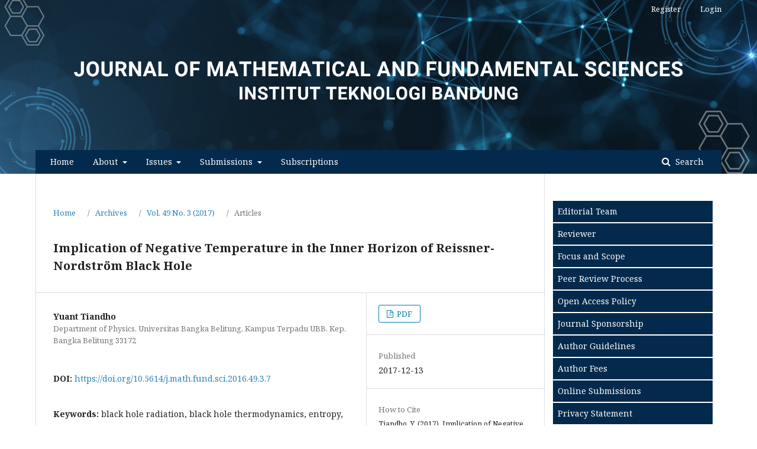

--- FILE ---
content_type: text/html; charset=utf-8
request_url: https://journals.itb.ac.id/index.php/jmfs/article/view/2717
body_size: 8993
content:
	<!DOCTYPE html>
<html lang="en-US" xml:lang="en-US">
<head>
	<meta charset="utf-8">
	<meta name="viewport" content="width=device-width, initial-scale=1.0">
	<title>
		Implication of Negative Temperature in the Inner Horizon of Reissner-NordstrÃ¶m Black Hole
							| Journal of Mathematical and Fundamental Sciences
			</title>

	
<link rel="icon" href="https://journals.itb.ac.id/public/journals/1/favicon_en_US.ico">
<meta name="generator" content="Open Journal Systems 3.2.1.0">
<meta name="google-site-verification" content="tO7uQumVZejDhgjmZ1MudBViIIriDW2ymcxvuzNWoY0" />
<meta name="msvalidate.01" content="FDAA8686E2985719B0EBC5D2EC381B89" />
<style>
	.pkp_brand_footer {
		display: none;
	}
</style>
<meta name="gs_meta_revision" content="1.1"/>
<meta name="citation_journal_title" content="Journal of Mathematical and Fundamental Sciences"/>
<meta name="citation_journal_abbrev" content="J. Math. Fund. Sci."/>
<meta name="citation_issn" content="2338-5510"/> 
<meta name="citation_author" content="Yuant Tiandho"/>
<meta name="citation_author_institution" content="Department of Physics, Universitas Bangka Belitung, Kampus Terpadu UBB, Kep. Bangka Belitung 33172"/>
<meta name="citation_title" content="Implication of Negative Temperature in the Inner Horizon of Reissner-NordstrÃ¶m Black Hole"/>
<meta name="citation_language" content="en"/>
<meta name="citation_date" content="2017/12/13"/>
<meta name="citation_volume" content="49"/>
<meta name="citation_issue" content="3"/>
<meta name="citation_firstpage" content="294"/>
<meta name="citation_lastpage" content="305"/>
<meta name="citation_doi" content="10.5614/j.math.fund.sci.2016.49.3.7"/>
<meta name="citation_abstract_html_url" content="https://journals.itb.ac.id/index.php/jmfs/article/view/2717"/>
<meta name="citation_keywords" xml:lang="en" content="black hole radiation"/>
<meta name="citation_keywords" xml:lang="en" content="black hole thermodynamics"/>
<meta name="citation_keywords" xml:lang="en" content="entropy"/>
<meta name="citation_keywords" xml:lang="en" content="multi-horizon"/>
<meta name="citation_keywords" xml:lang="en" content="negative temperature"/>
<meta name="citation_pdf_url" content="https://journals.itb.ac.id/index.php/jmfs/article/download/2717/2969"/>
<meta name="citation_reference" content="Hawking, S.W., Black Hole Explosions?, Nature, 248, pp. 30-31, 1974."/>
<meta name="citation_reference" content="Hawking, S.W., Particle Creation by Black Holes, Commun. Math. Phys., 43(3), pp. 199-220, 1975."/>
<meta name="citation_reference" content="Bardeen, J.B., Carter, B. &amp; Hawking, S.W., The Four Laws of Black Hole Mechanics, Commun. Math. Phys. 31(2), pp. 161-170, 1973."/>
<meta name="citation_reference" content="Liu, X. &amp; Liu, W., Apparent Horizon and Event Horizon Thermodynamics of A Vaidya Black Hole using Damour-Ruffini Method, Astrophys. Space Sci., 331(1), pp. 237-241, 2011."/>
<meta name="citation_reference" content="Kim, S.W., Choi, E.Y., Kim, S.K. &amp; Yang, J., Black Hole Radiation in the Vaidya Metric, Phys. Lett. A, 141(5), pp. 238-242, 1989."/>
<meta name="citation_reference" content="Yang, Z.J., Study of Hawking Effect in Vaidya-Bonner Black Hole by Means of Second Quantization, Acta Physica Sinica, 4(4), pp. 241-247, 1995."/>
<meta name="citation_reference" content="Parikh, M.K. &amp; Wilczek, F., Hawking Radiation as Tunneling, Phy. Rev. Lett. 85, pp. 5042, 2000."/>
<meta name="citation_reference" content="Srinivasan, K. &amp; Padmanabhan, T., Particle Production and Complex Path Analysis, Phys. Rev. D., 60, pp. 024007, 1989."/>
<meta name="citation_reference" content="Peltola, A. &amp; Makela, J., Radiation of the Inner Horizon of the Reissner-Nordstrm Black Hole, Int. J. Mod. Phys. D., 15, pp. 817-844, 2006."/>
<meta name="citation_reference" content="Wu, S.Q., The Conformal Version of Black Hole, http://arxiv.org/abs/hep-th/0411002, (29 December 2004)."/>
<meta name="citation_reference" content="Ramsey, N.F., Thermodynamics and Statistical Mechanics at Negative Absolute Temperature, Phys. Rev., 103, pp. 20-28, 1956."/>
<meta name="citation_reference" content="Purcell, E.M. &amp; Pound, R.V., A Nuclear Spin System at Negative Temperature, Phys. Rev., 81, pp. 279-280, 1951."/>
<meta name="citation_reference" content="Dunkel, J. &amp; Hilbert, S., Consistent Thermostatistics Forbids Negative Absolute Temperatures, Nature Physics, 10, pp. 67-72, 2014."/>
<meta name="citation_reference" content="Sokolov, I.M., Thermodynamics: Not Hotter than Hot, Nature Physics, 10, pp. 7-8, 2014."/>
<meta name="citation_reference" content="Swendsen, R.H. &amp; Wang, J.S., Negative Temperatures and the Definition of Entropy, http://arxiv.org/abs/1410.4619, (12 October 2015)."/>
<meta name="citation_reference" content="Frenkel, D. &amp; Warren, P.B., Gibbs, Boltzmann, and Negative Temperatures, http://arxiv.org/abs/1403.4299, (17 July 2014)."/>
<meta name="citation_reference" content="Braun, S., Ronzheimer, J.P., Schreiber, M., Hodgman, S.S., Rom, T., Bloch, I. &amp; Scheider, U., Negative Absolute Temperature for Motional Degrees of Freedom, Science, 339(6115), pp. 52-55, 2013."/>
<meta name="citation_reference" content="Tiandho, Y. &amp; Triyanta, Dirac Particles Emission from Reissner-Nordstrom-Vaidya Black Hole, J. Phys.: Conf. Ser., 739, p. 012146, 2016."/>
<meta name="citation_reference" content="Wei, Y.H., Understanding First Law of Thermodynamics of Black Holes, Phys. Lett. B., 672(2), pp. 98-100, 2009."/>
<link rel="schema.DC" href="http://purl.org/dc/elements/1.1/" />
<meta name="DC.Creator.PersonalName" content="Yuant Tiandho"/>
<meta name="DC.Date.created" scheme="ISO8601" content="2017-12-13"/>
<meta name="DC.Date.dateSubmitted" scheme="ISO8601" content="2016-08-17"/>
<meta name="DC.Date.issued" scheme="ISO8601" content="2017-12-13"/>
<meta name="DC.Date.modified" scheme="ISO8601" content="2017-12-13"/>
<meta name="DC.Description" xml:lang="en" content="This paper reconsiders the properties of Hawking radiation in the inner horizon of a Reissner-NordstrÃ¶m black hole. Through the correlation between temperature and surface gravity, it is concluded that the temperature of the inner horizon is always negative and that of the outer horizon is always positive. Since negative temperature is hotter than any positive temperature, it is predicted that particle radiation from the inner horizon will move toward the outer horizon. However, unlike temperature, entropy in both horizons remains positive. Following the definition of negative temperature in the inner horizon, it is assured that the entropy of a black hole within a closed system can never decrease. By analyzing the conditions of an extremal black hole, the third law of black hole thermodynamics can be extended to multi-horizon black holes."/>
<meta name="DC.Format" scheme="IMT" content="application/pdf"/>
<meta name="DC.Identifier" content="2717"/>
<meta name="DC.Identifier.pageNumber" content="294-305"/>
<meta name="DC.Identifier.DOI" content="10.5614/j.math.fund.sci.2016.49.3.7"/>
<meta name="DC.Identifier.URI" content="https://journals.itb.ac.id/index.php/jmfs/article/view/2717"/>
<meta name="DC.Language" scheme="ISO639-1" content="en"/>
<meta name="DC.Rights" content="Copyright (c)  "/>
<meta name="DC.Rights" content=""/>
<meta name="DC.Source" content="Journal of Mathematical and Fundamental Sciences"/>
<meta name="DC.Source.ISSN" content="2338-5510"/>
<meta name="DC.Source.Issue" content="3"/>
<meta name="DC.Source.Volume" content="49"/>
<meta name="DC.Source.URI" content="https://journals.itb.ac.id/index.php/jmfs"/>
<meta name="DC.Subject" xml:lang="en" content="negative temperature"/>
<meta name="DC.Title" content="Implication of Negative Temperature in the Inner Horizon of Reissner-NordstrÃ¶m Black Hole"/>
<meta name="DC.Type" content="Text.Serial.Journal"/>
<meta name="DC.Type.articleType" content="Articles"/>
<link rel="alternate" type="application/atom+xml" href="https://journals.itb.ac.id/index.php/jmfs/gateway/plugin/AnnouncementFeedGatewayPlugin/atom">
<link rel="alternate" type="application/rdf+xml" href="https://journals.itb.ac.id/index.php/jmfs/gateway/plugin/AnnouncementFeedGatewayPlugin/rss">
<link rel="alternate" type="application/rss+xml" href="https://journals.itb.ac.id/index.php/jmfs/gateway/plugin/AnnouncementFeedGatewayPlugin/rss2">
	<link rel="stylesheet" href="https://journals.itb.ac.id/index.php/jmfs/$$$call$$$/page/page/css?name=stylesheet" type="text/css" /><link rel="stylesheet" href="//fonts.googleapis.com/css?family=Noto+Serif:400,400i,700,700i" type="text/css" /><link rel="stylesheet" href="https://cdnjs.cloudflare.com/ajax/libs/font-awesome/4.7.0/css/font-awesome.css?v=3.2.1.0" type="text/css" /><style type="text/css">.pkp_structure_head { background: inherit center / cover no-repeat url("");}</style><link rel="stylesheet" href="https://journals.itb.ac.id/plugins/generic/orcidProfile/css/orcidProfile.css?v=3.2.1.0" type="text/css" /><link rel="stylesheet" href="https://journals.itb.ac.id/public/journals/1/styleSheet.css?v=3.2.1.0" type="text/css" /><link rel="stylesheet" href="https://journals.itb.ac.id/public/site/styleSheet.css?v=3.2.1.0" type="text/css" />
<meta name="google-site-verification" content="tO7uQumVZejDhgjmZ1MudBViIIriDW2ymcxvuzNWoY0" />
</head>
<body class="pkp_page_article pkp_op_view has_site_logo" dir="ltr">

	<div class="pkp_structure_page">

				<header class="pkp_structure_head" id="headerNavigationContainer" role="banner">
						 <nav class="cmp_skip_to_content" aria-label="Jump to content links">
	<a href="#pkp_content_main">Skip to main content</a>
	<a href="#siteNav">Skip to main navigation menu</a>
		<a href="#pkp_content_footer">Skip to site footer</a>
</nav>


			<div class="pkp_head_wrapper">

				<div class="pkp_site_name_wrapper">
					<button class="pkp_site_nav_toggle">
						<span>Open Menu</span>
					</button>
										<div class="pkp_site_name">
																<a href="						https://journals.itb.ac.id/index.php/jmfs/index
					" class="is_img">
							<img src="https://journals.itb.ac.id/public/journals/1/pageHeaderLogoImage_en_US.png" width="3625" height="938"  />
						</a>
						<a href="						https://journals.itb.ac.id/index.php/jmfs/index
					" class="is_text">
													Journal of Mathematical and Fundamental Sciences
							
						<br />
						<span class="is_text_2">Institut Teknologi Bandung</span></a>
										</div>
				</div>

				
				<nav class="pkp_site_nav_menu" aria-label="Site Navigation">
					<a id="siteNav"></a>
					<div class="pkp_navigation_primary_row">
						<div class="pkp_navigation_primary_wrapper">
																				<ul id="navigationPrimary" class="pkp_navigation_primary pkp_nav_list">
								<li class="">
				<a href="http://journals.itb.ac.id/index.php/jmfs/index">
					Home
				</a>
							</li>
								<li class="">
				<a href="https://journals.itb.ac.id/index.php/jmfs/about">
					About
				</a>
									<ul>
																					<li class="">
									<a href="https://journals.itb.ac.id/index.php/jmfs/about">
										About the Journal
									</a>
								</li>
																												<li class="">
									<a href="https://journals.itb.ac.id/index.php/jmfs/editor">
										Editorial Boards
									</a>
								</li>
																												<li class="">
									<a href="https://journals.itb.ac.id/index.php/jmfs/reviewers">
										List of Reviewers
									</a>
								</li>
																												<li class="">
									<a href="https://journals.itb.ac.id/index.php/jmfs/about/contact">
										Contact
									</a>
								</li>
																		</ul>
							</li>
								<li class="">
				<a href="https://journals.itb.ac.id/index.php/jmfs/issue/current">
					Issues
				</a>
									<ul>
																					<li class="">
									<a href="https://journals.itb.ac.id/index.php/jmfs/forthcoming">
										Forthcoming
									</a>
								</li>
																												<li class="">
									<a href="https://journals.itb.ac.id/index.php/jmfs/issue/current">
										Current
									</a>
								</li>
																												<li class="">
									<a href="https://journals.itb.ac.id/index.php/jmfs/issue/archive">
										Archives
									</a>
								</li>
																												<li class="">
									<a href="https://journals.itb.ac.id/index.php/jmfs/search/search">
										Search
									</a>
								</li>
																		</ul>
							</li>
								<li class="">
				<a href="https://journals.itb.ac.id/index.php/jmfs/about/submissions">
					Submissions
				</a>
									<ul>
																					<li class="">
									<a href="https://journals.itb.ac.id/index.php/jmfs/guide">
										Author Guidelines
									</a>
								</li>
																												<li class="">
									<a href="https://journals.itb.ac.id/index.php/jmfs/conferences">
										Procedure for Publication from Conferences
									</a>
								</li>
																												<li class="">
									<a href="https://journals.itb.ac.id/index.php/jmfs/ethic">
										Publication Ethics
									</a>
								</li>
																		</ul>
							</li>
								<li class="">
				<a href="https://journals.itb.ac.id/index.php/jmfs/subscription">
					Subscriptions
				</a>
							</li>
			</ul>

				

																							
	<form class="pkp_search pkp_search_desktop" action="https://journals.itb.ac.id/index.php/jmfs/search/search" method="get" role="search" aria-label="Article Search">
		<input type="hidden" name="csrfToken" value="4ea48a0f36340ec3759f59c53b6303d7">
				
			<input name="query" value="" type="text" aria-label="Search Query">
		

		<button type="submit">
			Search
		</button>
		<div class="search_controls" aria-hidden="true">
			<a href="https://journals.itb.ac.id/index.php/jmfs/search/search" class="headerSearchPrompt search_prompt" aria-hidden="true">
				Search
			</a>
			<a href="#" class="search_cancel headerSearchCancel" aria-hidden="true"></a>
			<span class="search_loading" aria-hidden="true"></span>
		</div>
	</form>
													</div>
					</div>
					<div class="pkp_navigation_user_wrapper" id="navigationUserWrapper">
							<ul id="navigationUser" class="pkp_navigation_user pkp_nav_list">
								<li class="profile">
				<a href="https://journals.itb.ac.id/index.php/jmfs/user/register">
					Register
				</a>
							</li>
								<li class="profile">
				<a href="https://journals.itb.ac.id/index.php/jmfs/login">
					Login
				</a>
							</li>
										</ul>

					</div>
																	
	<form class="pkp_search pkp_search_mobile" action="https://journals.itb.ac.id/index.php/jmfs/search/search" method="get" role="search" aria-label="Article Search">
		<input type="hidden" name="csrfToken" value="4ea48a0f36340ec3759f59c53b6303d7">
				
			<input name="query" value="" type="text" aria-label="Search Query">
		

		<button type="submit">
			Search
		</button>
		<div class="search_controls" aria-hidden="true">
			<a href="https://journals.itb.ac.id/index.php/jmfs/search/search" class="headerSearchPrompt search_prompt" aria-hidden="true">
				Search
			</a>
			<a href="#" class="search_cancel headerSearchCancel" aria-hidden="true"></a>
			<span class="search_loading" aria-hidden="true"></span>
		</div>
	</form>
									</nav>
			</div><!-- .pkp_head_wrapper -->
		</header><!-- .pkp_structure_head -->

						<div class="pkp_structure_content has_sidebar">
			<div class="pkp_structure_main" role="main">
				<a id="pkp_content_main"></a>

<div class="page page_article">
			<nav class="cmp_breadcrumbs" role="navigation" aria-label="You are here:">
	<ol>
		<li>
			<a href="https://journals.itb.ac.id/index.php/jmfs/index">
				Home
			</a>
			<span class="separator">/</span>
		</li>
		<li>
			<a href="https://journals.itb.ac.id/index.php/jmfs/issue/archive">
				Archives
			</a>
			<span class="separator">/</span>
		</li>
					<li>
				<a href="https://journals.itb.ac.id/index.php/jmfs/issue/view/511">
					Vol. 49 No. 3 (2017)
				</a>
				<span class="separator">/</span>
			</li>
				<li class="current" aria-current="page">
			<span aria-current="page">
									Articles
							</span>
		</li>
	</ol>
</nav>
	
		<article class="obj_article_details">

		
	<h1 class="page_title">
		Implication of Negative Temperature in the Inner Horizon of Reissner-Nordström Black Hole
	</h1>

	
	<div class="row">
		<div class="main_entry">

							<section class="item authors">
					<h2 class="pkp_screen_reader">Authors</h2>
					<ul class="authors">
											<li>
							<span class="name">
								Yuant Tiandho
							</span>
															<span class="affiliation">
									Department of Physics, Universitas Bangka Belitung, Kampus Terpadu UBB, Kep. Bangka Belitung 33172
								</span>
																				</li>
										</ul>
				</section>
			
																												<section class="item doi">
						<h2 class="label">
														DOI:
						</h2>
						<span class="value">
							<a href="https://doi.org/10.5614/j.math.fund.sci.2016.49.3.7">
								https://doi.org/10.5614/j.math.fund.sci.2016.49.3.7
							</a>
                                                        <span class="__dimensions_badge_embed__" data-doi=""></span><script asyncsrc="https://badge.dimensions.ai/badge.js" charset="utf-8"></script>
						</span>
                                                        <span class="__dimensions_badge_embed__" data-doi=""></span><script asyncsrc="https://badge.dimensions.ai/badge.js" charset="utf-8"></script>
					</section>
										
									<section class="item keywords">
				<h2 class="label">
										Keywords:
				</h2>
				<span class="value">
											black hole radiation, 											black hole thermodynamics, 											entropy, 											multi-horizon, 											negative temperature									</span>
			</section>
			
										<section class="item abstract" align="Justify">
					<h2 class="label">Abstract</h2>
					This paper reconsiders the properties of Hawking radiation in the inner horizon of a Reissner-Nordström black hole. Through the correlation between temperature and surface gravity, it is concluded that the temperature of the inner horizon is always negative and that of the outer horizon is always positive. Since negative temperature is hotter than any positive temperature, it is predicted that particle radiation from the inner horizon will move toward the outer horizon. However, unlike temperature, entropy in both horizons remains positive. Following the definition of negative temperature in the inner horizon, it is assured that the entropy of a black hole within a closed system can never decrease. By analyzing the conditions of an extremal black hole, the third law of black hole thermodynamics can be extended to multi-horizon black holes.
				</section>
			
			

																			
										<section class="item references">
					<h2 class="label">
						References
					</h2>
					<div class="value" align="Justify">
																					<p>Hawking, S.W., Black Hole Explosions?, Nature, 248, pp. 30-31, 1974. </p>
															<p>Hawking, S.W., Particle Creation by Black Holes, Commun. Math. Phys., 43(3), pp. 199-220, 1975. </p>
															<p>Bardeen, J.B., Carter, B. &amp; Hawking, S.W., The Four Laws of Black Hole Mechanics, Commun. Math. Phys. 31(2), pp. 161-170, 1973. </p>
															<p>Liu, X. &amp; Liu, W., Apparent Horizon and Event Horizon Thermodynamics of A Vaidya Black Hole using Damour-Ruffini Method, Astrophys. Space Sci., 331(1), pp. 237-241, 2011. </p>
															<p>Kim, S.W., Choi, E.Y., Kim, S.K. &amp; Yang, J., Black Hole Radiation in the Vaidya Metric, Phys. Lett. A, 141(5), pp. 238-242, 1989. </p>
															<p>Yang, Z.J., Study of Hawking Effect in Vaidya-Bonner Black Hole by Means of Second Quantization, Acta Physica Sinica, 4(4), pp. 241-247, 1995. </p>
															<p>Parikh, M.K. &amp; Wilczek, F., Hawking Radiation as Tunneling, Phy. Rev. Lett. 85, pp. 5042, 2000. </p>
															<p>Srinivasan, K. &amp; Padmanabhan, T., Particle Production and Complex Path Analysis, Phys. Rev. D., 60, pp. 024007, 1989. </p>
															<p>Peltola, A. &amp; Makela, J., Radiation of the Inner Horizon of the Reissner-Nordstrm Black Hole, Int. J. Mod. Phys. D., 15, pp. 817-844, 2006. </p>
															<p>Wu, S.Q., The Conformal Version of Black Hole, <a href="http://arxiv.org/abs/hep-th/0411002">http://arxiv.org/abs/hep-th/0411002</a>, (29 December 2004). </p>
															<p>Ramsey, N.F., Thermodynamics and Statistical Mechanics at Negative Absolute Temperature, Phys. Rev., 103, pp. 20-28, 1956. </p>
															<p>Purcell, E.M. &amp; Pound, R.V., A Nuclear Spin System at Negative Temperature, Phys. Rev., 81, pp. 279-280, 1951. </p>
															<p>Dunkel, J. &amp; Hilbert, S., Consistent Thermostatistics Forbids Negative Absolute Temperatures, Nature Physics, 10, pp. 67-72, 2014. </p>
															<p>Sokolov, I.M., Thermodynamics: Not Hotter than Hot, Nature Physics, 10, pp. 7-8, 2014. </p>
															<p>Swendsen, R.H. &amp; Wang, J.S., Negative Temperatures and the Definition of Entropy, <a href="http://arxiv.org/abs/1410.4619">http://arxiv.org/abs/1410.4619</a>, (12 October 2015). </p>
															<p>Frenkel, D. &amp; Warren, P.B., Gibbs, Boltzmann, and Negative Temperatures, <a href="http://arxiv.org/abs/1403.4299">http://arxiv.org/abs/1403.4299</a>, (17 July 2014). </p>
															<p>Braun, S., Ronzheimer, J.P., Schreiber, M., Hodgman, S.S., Rom, T., Bloch, I. &amp; Scheider, U., Negative Absolute Temperature for Motional Degrees of Freedom, Science, 339(6115), pp. 52-55, 2013. </p>
															<p>Tiandho, Y. &amp; Triyanta, Dirac Particles Emission from Reissner-Nordstrom-Vaidya Black Hole, J. Phys.: Conf. Ser., 739, p. 012146, 2016. </p>
															<p>Wei, Y.H., Understanding First Law of Thermodynamics of Black Holes, Phys. Lett. B., 672(2), pp. 98-100, 2009. </p>
																		</div>
				</section>
			
		</div><!-- .main_entry -->

		<div class="entry_details">

						
										<div class="item galleys">
					<h2 class="pkp_screen_reader">
						Downloads
					</h2>
					<ul class="value galleys_links">
													<li>
								
	
							

<a class="obj_galley_link pdf" href="https://journals.itb.ac.id/index.php/jmfs/article/view/2717/2969">

		
	PDF

	</a>
							</li>
											</ul>
				</div>
						
						<div class="item published">
				<section class="sub_item">
					<h2 class="label">
						Published
					</h2>
					<div class="value">
																			<span>2017-12-13</span>
																	</div>
				</section>
							</div>
			
										<div class="item citation">
					<section class="sub_item citation_display">
						<h2 class="label">
							How to Cite
						</h2>
						<div class="value">
							<div id="citationOutput" role="region" aria-live="polite">
								<div class="csl-bib-body">
  <div class="csl-entry">Tiandho, Y. (2017). Implication of Negative Temperature in the Inner Horizon of Reissner-NordstrÃ¶m Black Hole. <i>Journal of Mathematical and Fundamental Sciences</i>, <i>49</i>(3), 294-305. https://doi.org/10.5614/j.math.fund.sci.2016.49.3.7</div>
</div>
							</div>
							<div class="citation_formats">
								<button class="cmp_button citation_formats_button" aria-controls="cslCitationFormats" aria-expanded="false" data-csl-dropdown="true">
									More Citation Formats
								</button>
								<div id="cslCitationFormats" class="citation_formats_list" aria-hidden="true">
									<ul class="citation_formats_styles">
																					<li>
												<a
													aria-controls="citationOutput"
													href="https://journals.itb.ac.id/index.php/jmfs/citationstylelanguage/get/acm-sig-proceedings?submissionId=2717&amp;publicationId=1354"
													data-load-citation
													data-json-href="https://journals.itb.ac.id/index.php/jmfs/citationstylelanguage/get/acm-sig-proceedings?submissionId=2717&amp;publicationId=1354&amp;return=json"
												>
													ACM
												</a>
											</li>
																					<li>
												<a
													aria-controls="citationOutput"
													href="https://journals.itb.ac.id/index.php/jmfs/citationstylelanguage/get/acs-nano?submissionId=2717&amp;publicationId=1354"
													data-load-citation
													data-json-href="https://journals.itb.ac.id/index.php/jmfs/citationstylelanguage/get/acs-nano?submissionId=2717&amp;publicationId=1354&amp;return=json"
												>
													ACS
												</a>
											</li>
																					<li>
												<a
													aria-controls="citationOutput"
													href="https://journals.itb.ac.id/index.php/jmfs/citationstylelanguage/get/apa?submissionId=2717&amp;publicationId=1354"
													data-load-citation
													data-json-href="https://journals.itb.ac.id/index.php/jmfs/citationstylelanguage/get/apa?submissionId=2717&amp;publicationId=1354&amp;return=json"
												>
													APA
												</a>
											</li>
																					<li>
												<a
													aria-controls="citationOutput"
													href="https://journals.itb.ac.id/index.php/jmfs/citationstylelanguage/get/associacao-brasileira-de-normas-tecnicas?submissionId=2717&amp;publicationId=1354"
													data-load-citation
													data-json-href="https://journals.itb.ac.id/index.php/jmfs/citationstylelanguage/get/associacao-brasileira-de-normas-tecnicas?submissionId=2717&amp;publicationId=1354&amp;return=json"
												>
													ABNT
												</a>
											</li>
																					<li>
												<a
													aria-controls="citationOutput"
													href="https://journals.itb.ac.id/index.php/jmfs/citationstylelanguage/get/chicago-author-date?submissionId=2717&amp;publicationId=1354"
													data-load-citation
													data-json-href="https://journals.itb.ac.id/index.php/jmfs/citationstylelanguage/get/chicago-author-date?submissionId=2717&amp;publicationId=1354&amp;return=json"
												>
													Chicago
												</a>
											</li>
																					<li>
												<a
													aria-controls="citationOutput"
													href="https://journals.itb.ac.id/index.php/jmfs/citationstylelanguage/get/harvard-cite-them-right?submissionId=2717&amp;publicationId=1354"
													data-load-citation
													data-json-href="https://journals.itb.ac.id/index.php/jmfs/citationstylelanguage/get/harvard-cite-them-right?submissionId=2717&amp;publicationId=1354&amp;return=json"
												>
													Harvard
												</a>
											</li>
																					<li>
												<a
													aria-controls="citationOutput"
													href="https://journals.itb.ac.id/index.php/jmfs/citationstylelanguage/get/ieee?submissionId=2717&amp;publicationId=1354"
													data-load-citation
													data-json-href="https://journals.itb.ac.id/index.php/jmfs/citationstylelanguage/get/ieee?submissionId=2717&amp;publicationId=1354&amp;return=json"
												>
													IEEE
												</a>
											</li>
																					<li>
												<a
													aria-controls="citationOutput"
													href="https://journals.itb.ac.id/index.php/jmfs/citationstylelanguage/get/modern-language-association?submissionId=2717&amp;publicationId=1354"
													data-load-citation
													data-json-href="https://journals.itb.ac.id/index.php/jmfs/citationstylelanguage/get/modern-language-association?submissionId=2717&amp;publicationId=1354&amp;return=json"
												>
													MLA
												</a>
											</li>
																					<li>
												<a
													aria-controls="citationOutput"
													href="https://journals.itb.ac.id/index.php/jmfs/citationstylelanguage/get/turabian-fullnote-bibliography?submissionId=2717&amp;publicationId=1354"
													data-load-citation
													data-json-href="https://journals.itb.ac.id/index.php/jmfs/citationstylelanguage/get/turabian-fullnote-bibliography?submissionId=2717&amp;publicationId=1354&amp;return=json"
												>
													Turabian
												</a>
											</li>
																					<li>
												<a
													aria-controls="citationOutput"
													href="https://journals.itb.ac.id/index.php/jmfs/citationstylelanguage/get/vancouver?submissionId=2717&amp;publicationId=1354"
													data-load-citation
													data-json-href="https://journals.itb.ac.id/index.php/jmfs/citationstylelanguage/get/vancouver?submissionId=2717&amp;publicationId=1354&amp;return=json"
												>
													Vancouver
												</a>
											</li>
																			</ul>
																			<div class="label">
											Download Citation
										</div>
										<ul class="citation_formats_styles">
																							<li>
													<a href="https://journals.itb.ac.id/index.php/jmfs/citationstylelanguage/download/ris?submissionId=2717&amp;publicationId=1354">
														<span class="fa fa-download"></span>
														Endnote/Zotero/Mendeley (RIS)
													</a>
												</li>
																							<li>
													<a href="https://journals.itb.ac.id/index.php/jmfs/citationstylelanguage/download/bibtex?submissionId=2717&amp;publicationId=1354">
														<span class="fa fa-download"></span>
														BibTeX
													</a>
												</li>
																					</ul>
																	</div>
							</div>
						</div>
					</section>
				</div>
			
										<div class="item issue">

											<section class="sub_item">
							<h2 class="label">
								Issue
							</h2>
							<div class="value">
								<a class="title" href="https://journals.itb.ac.id/index.php/jmfs/issue/view/511">
									Vol. 49 No. 3 (2017)
								</a>
							</div>
						</section>
					
											<section class="sub_item">
							<h2 class="label">
								Section
							</h2>
							<div class="value">
								Articles
							</div>
						</section>
									</div>
			
															
										
			<div style="padding:20px">
                        	<script type="text/javascript" src="//cdn.plu.mx/widget-summary.js"></script>
                        	<a href="https://plu.mx/plum/a/?doi=10.5614/j.math.fund.sci.2016.49.3.7" data-orientation="vertical" class="plumx-summary" data-site="plum" data-hide-when-empty="true"></a>
                        </div>

			<div class="item addthis">
	<div class="value">
		<!-- AddThis Button BEGIN -->
		 			<div class="addthis_toolbox addthis_default_style ">
			<a class="addthis_button_preferred_1"></a>
			<a class="addthis_button_preferred_2"></a>
			<a class="addthis_button_preferred_3"></a>
			<a class="addthis_button_preferred_4"></a>
			<a class="addthis_button_compact"></a>
			<a class="addthis_counter addthis_bubble_style"></a>
			</div>
			<script type="text/javascript" src="//s7.addthis.com/js/250/addthis_widget.js#pubid="></script>
				<!-- AddThis Button END -->
	</div>
</div>
                        

		</div><!-- .entry_details -->
	</div><!-- .row -->

</article>

	

</div><!-- .page -->

	</div><!-- pkp_structure_main -->

									<div class="pkp_structure_sidebar left" role="complementary" aria-label="Sidebar">
				<div class="pkp_block block_custom" id="customblock-MenuBar">
	<div class="content">
		<table class="hover">
<tbody>
<tr>
<td><a style="display: block; text-decoration: none; color: #ffffff;" href="https://journals.itb.ac.id/index.php/jmfs/editor">Editorial Team</a></td>
</tr>
<tr>
<td><a style="display: block; text-decoration: none; color: #ffffff;" href="https://journals.itb.ac.id/index.php/jmfs/reviewers">Reviewer</a></td>
</tr>
<tr>
<td><a style="display: block; text-decoration: none; color: #ffffff;" href="https://journals.itb.ac.id/index.php/jmfs/about">Focus and Scope</a></td>
</tr>
<tr>
<td><a style="display: block; text-decoration: none; color: #ffffff;" href="https://journals.itb.ac.id/index.php/jmfs/peer_review_process">Peer Review Process</a></td>
</tr>
<tr>
<td><a style="display: block; text-decoration: none; color: #ffffff;" href="https://journals.itb.ac.id/index.php/jmfs/open-access-policy">Open Access Policy</a></td>
</tr>
<tr>
<td><a style="display: block; text-decoration: none; color: #ffffff;" href="https://journals.itb.ac.id/index.php/jmfs/about#sponsors">Journal Sponsorship</a></td>
</tr>
<tr>
<td><a style="display: block; text-decoration: none; color: #ffffff;" href="https://journals.itb.ac.id/index.php/jmfs/guide">Author Guidelines</a></td>
</tr>
<tr>
<td><a style="display: block; text-decoration: none; color: #ffffff;" href="https://journals.itb.ac.id/index.php/jmfs/guide#publicationFee&quot;">Author Fees</a></td>
</tr>
<tr>
<td><a style="display: block; text-decoration: none; color: #ffffff;" href="https://journals.itb.ac.id/index.php/jmfs/about/submissions">Online Submissions</a></td>
</tr>
<tr>
<td><a style="display: block; text-decoration: none; color: #ffffff;" href="https://journals.itb.ac.id/index.php/jmfs/about/privacy">Privacy Statement</a></td>
</tr>
<tr>
<td><a style="display: block; text-decoration: none; color: #ffffff;" href="https://journals.itb.ac.id/index.php/jmfs/ethic">Publication Ethics</a></td>
</tr>
<tr>
<td><a style="display: block; text-decoration: none; color: #ffffff;" href="https://journals.itb.ac.id/index.php/jmfs/conferences"> Procedure for Publication from Conferences </a></td>
</tr>
<tr>
<td><a style="display: block; text-decoration: none; color: #ffffff;" href="https://journals.itb.ac.id/index.php/jmfs/ethic">Publication Ethics</a></td>
</tr>
<tr>
<td><a style="display: block; text-decoration: none; color: #ffffff;" href="https://journals.itb.ac.id/index.php/jmfs/about/contact">Contact</a></td>
</tr>
</tbody>
</table>
	</div>
</div>
<div class="pkp_block block_custom" id="customblock-ScimagoRank">
	<div class="content">
		<table class="hover">
<tbody>
<tr>
<td><a style="display: block; text-decoration: none; color: #ffffff;" href="#"><strong>Scimago Rank</strong></a></td>
</tr>
</tbody>
</table>
<p><a title="SCImago Journal &amp; Country Rank" href="https://www.scimagojr.com/journalsearch.php?q=21100268424&amp;tip=sid&amp;exact=no"><img src="https://www.scimagojr.com/journal_img.php?id=21100268424" alt="SCImago Journal &amp; Country Rank" border="0"></a></p>
	</div>
</div>
<div class="pkp_block block_custom" id="customblock-indexScopus">
	<div class="content">
		<table class="hover">
<tbody>
<tr>
<td><a style="display: block; text-decoration: none; color: #ffffff;" href="#"><strong>Index by Scopus</strong></a></td>
</tr>
</tbody>
</table>
<p><a href="https://www.scopus.com/sourceid/21100268424"><img src="https://journals.itb.ac.id/public/site/images/budini/scopus-jmfs.jpg" alt=""></a></p>
	</div>
</div>
<div class="pkp_block block_custom" id="customblock-Template">
	<div class="content">
		<table class="hover">
<tbody>
<tr>
<td><a style="display: block; text-decoration: none; color: #ffffff;" href="https://bit.ly/JMFSFormsTemplates"><strong>Template</strong></a></td>
</tr>
</tbody>
</table>
<p><a href="https://drive.google.com/file/d/1haWdUhe-_SZmUF85wP0NPuO3IPO3kt0K/view?usp=sharing"><img src="https://journals.itb.ac.id/public/site/images/budini/journal-template.png" alt="" width="200" height="74"></a></p>
	</div>
</div>
<div class="pkp_block block_custom" id="customblock-Counter">
	<div class="content">
		<table class="hover">
<tbody>
<tr>
<td><a style="display: block; text-decoration: none; color: #ffffff;" href="#"><strong>Journal Visitors</strong></a></td>
</tr>
</tbody>
</table>
<p><a title="Web Analytics" href="https://statcounter.com/" target="_blank" rel="noopener"><img src="https://c.statcounter.com/10382029/0/8816a055/0/" alt="Web Analytics"></a> <br><a href="https://statcounter.com/p10382029/?guest=1">View My Stats</a></p>
	</div>
</div>
<div class="pkp_block block_custom" id="customblock-Indexed">
	<div class="content">
		<table class="hover">
<tbody>
<tr>
<td><a style="display: block; text-decoration: none; color: #ffffff;" href="#"><strong>Indexed by</strong></a></td>
</tr>
</tbody>
</table>
<p><a href="https://www.scopus.com/sourceid/21100268424" target="_blank" rel="noopener"><img src="https://journals.itb.ac.id/public/site/images/budini/scopusweb.png" alt="" width="200" height="47"></a></p>
<p><a href="https://mjl.clarivate.com/cgi-bin/jrnlst/jlresults.cgi?PC=MASTER&amp;ISSN=2337-5760" target="_blank" rel="noopener"><img src="https://journals.itb.ac.id/public/site/images/budini/wos.png" alt="" width="200" height="46"></a></p>
<p><strong><a href="https://app.dimensions.ai/discover/publication?and_facet_source_title=jour.1149187" target="_blank" rel="noopener"><img src="https://journals.itb.ac.id/public/site/images/budini/dimensionsweb.png" alt="" width="200" height="47"></a></strong></p>
<p><a href="https://doaj.org/toc/2338-5510" target="_blank" rel="noopener"><img src="https://journals.itb.ac.id/public/site/images/budini/doajweb.png" alt="" width="200" height="47"></a></p>
<p><a href="https://journals.indexcopernicus.com/search/details?jmlId=24780956&amp;org=Journal+of+Mathematical+and+Fundamental+Sciences,p24780956,3.html" target="_blank" rel="noopener"><img src="https://journals.itb.ac.id/public/site/images/budini/indexcopernicus.png" alt="" width="200" height="46"></a></p>
<p><a href="https://ezb.ur.de/ezeit/searchres.phtml?bibid=AAAAA&amp;colors=7&amp;lang=en&amp;jq_type1=QS&amp;jq_term1=journal+of+mathematical+and+fundamental+sciences" target="_blank" rel="noopener"><img src="https://journals.itb.ac.id/public/site/images/budini/ezb.png" alt="" width="200" height="47"></a></p>
<p><a href="https://search.asean-cites.org/journal.html?b3BlbkpvdXJuYWwmaWQ9MTAzNzg"><img src="https://journals.itb.ac.id/public/site/images/budini/aci.png" alt="" width="200" height="47"></a></p>
<p><a href="https://garuda.kemdikbud.go.id/journal/view/7389" target="_blank" rel="noopener"><img src="https://journals.itb.ac.id/public/site/images/budini/garuda.png" alt="" width="200" height="47"></a></p>
<p><a href="https://sinta.kemdikbud.go.id/journals/profile/667" target="_blank" rel="noopener"><img src="https://journals.itb.ac.id/public/site/images/budini/sintaweb.png" alt="" width="200" height="47"></a></p>
	</div>
</div>

			</div><!-- pkp_sidebar.left -->
			</div><!-- pkp_structure_content -->

<div class="pkp_structure_footer_wrapper" role="contentinfo">
	<a id="pkp_content_footer"></a>

	<div class="pkp_structure_footer">

					<div class="pkp_footer_content">
				<p style="color: white;" align="center"><strong>Institute for Research and Community Services - ITB</strong><br />Center for Research and Community Services (CRCS) Building Floor 6th<br />Jl. Ganesha No. 10 Bandung 40132, Indonesia<br />Telp. +62-22-86010080 Fax. +62-22-86010051<br />E-mail: <a href="mailto:jmfs@itb.ac.id" target="_blank" rel="noopener">jmfs@itb.ac.id</a><br />ISSN: <a href="https://issn.brin.go.id/terbit/detail/1356660275" target="_blank" rel="noopener">2337-5760</a> E-ISSN: <a href="https://issn.brin.go.id/terbit/detail/1372762782" target="_blank" rel="noopener">2338-5510</a></p>
<p style="color: white;" align="center"><a href="https://creativecommons.org/licenses/by-nd/4.0/" rel="license"><img src="https://i.creativecommons.org/l/by-nd/4.0/88x31.png" alt="Creative Commons License" /></a><br />This work is licensed under a <a href="http://creativecommons.org/licenses/by-nd/4.0/" rel="license">Creative Commons Attribution-NoDerivatives 4.0 International License</a></p><div style="display:none"><ul><li><a href="https://jurnal.narotama.ac.id/">https://jurnal.narotama.ac.id/</a></li><li><a href="https://www.spb.gba.gov.ar/campus/">https://www.spb.gba.gov.ar/campus/</a></li><li><a href="https://libros.cimsur.unam.mx/">https://libros.cimsur.unam.mx/</a></li><li><a href="http://media-ojs.vls.icm.edu.pl/">http://media-ojs.vls.icm.edu.pl/</a></li><li><a href="https://revistas.uautonoma.cl/">https://revistas.uautonoma.cl/</a></li><li><a href="https://journals.sust.edu/">https://journals.sust.edu/</a></li><li><a href="https://pmer.pmi.or.id/">https://pmer.pmi.or.id/</a></li><li><a href="https://sec.ssu.ac.kr/">https://sec.ssu.ac.kr/</a></li><li><a href="https://cibumscientia.umsa.bo/">https://cibumscientia.umsa.bo/</a></li><li><a href="https://lib.litbang.kemendagri.go.id/">https://lib.litbang.kemendagri.go.id/</a></li><li><a href="https://english.usal.es/">https://english.usal.es/</a></li><li><a href="https://jurnal.fikom.umi.ac.id/">https://jurnal.fikom.umi.ac.id/</a></li><li><a href="https://beoiberistica.fil.bg.ac.rs/">https://beoiberistica.fil.bg.ac.rs/</a></li><li><a href="https://ppid.dkpp.go.id/">https://ppid.dkpp.go.id/</a></li><li><a href="https://lib.unika.ac.id/">https://lib.unika.ac.id/</a></li><li><a href="https://ojs.lib.ntnu.edu.tw/">https://ojs.lib.ntnu.edu.tw/</a></li></ul></div>
			</div>
		
		<div class="pkp_brand_footer" role="complementary">
			<a href="https://journals.itb.ac.id/index.php/jmfs/about/aboutThisPublishingSystem">
				<img alt="More information about the publishing system, Platform and Workflow by OJS/PKP." src="https://journals.itb.ac.id/templates/images/ojs_brand.png">
			</a>
		</div>
	</div>
</div><!-- pkp_structure_footer_wrapper -->

</div><!-- pkp_structure_page -->

<script src="//ajax.googleapis.com/ajax/libs/jquery/3.3.1/jquery.min.js?v=3.2.1.0" type="text/javascript"></script><script src="//ajax.googleapis.com/ajax/libs/jqueryui/1.12.0/jquery-ui.min.js?v=3.2.1.0" type="text/javascript"></script><script src="https://journals.itb.ac.id/lib/pkp/js/lib/jquery/plugins/jquery.tag-it.js?v=3.2.1.0" type="text/javascript"></script><script src="https://journals.itb.ac.id/plugins/themes/default/js/lib/popper/popper.js?v=3.2.1.0" type="text/javascript"></script><script src="https://journals.itb.ac.id/plugins/themes/default/js/lib/bootstrap/util.js?v=3.2.1.0" type="text/javascript"></script><script src="https://journals.itb.ac.id/plugins/themes/default/js/lib/bootstrap/dropdown.js?v=3.2.1.0" type="text/javascript"></script><script src="https://journals.itb.ac.id/plugins/themes/default/js/main.js?v=3.2.1.0" type="text/javascript"></script><script src="https://journals.itb.ac.id/plugins/generic/citationStyleLanguage/js/articleCitation.js?v=3.2.1.0" type="text/javascript"></script><script type="text/javascript">var orcidIconSvg = "<svg class=\"orcid_icon\" viewBox=\"0 0 256 256\" aria-hidden=\"true\">\r\n\t<style type=\"text\/css\">\r\n\t\t.st0{fill:#A6CE39;}\r\n\t\t.st1{fill:#FFFFFF;}\r\n\t<\/style>\r\n\t<path class=\"st0\" d=\"M256,128c0,70.7-57.3,128-128,128C57.3,256,0,198.7,0,128C0,57.3,57.3,0,128,0C198.7,0,256,57.3,256,128z\"\/>\r\n\t<g>\r\n\t\t<path class=\"st1\" d=\"M86.3,186.2H70.9V79.1h15.4v48.4V186.2z\"\/>\r\n\t\t<path class=\"st1\" d=\"M108.9,79.1h41.6c39.6,0,57,28.3,57,53.6c0,27.5-21.5,53.6-56.8,53.6h-41.8V79.1z M124.3,172.4h24.5\r\n\t\t\tc34.9,0,42.9-26.5,42.9-39.7c0-21.5-13.7-39.7-43.7-39.7h-23.7V172.4z\"\/>\r\n\t\t<path class=\"st1\" d=\"M88.7,56.8c0,5.5-4.5,10.1-10.1,10.1c-5.6,0-10.1-4.6-10.1-10.1c0-5.6,4.5-10.1,10.1-10.1\r\n\t\t\tC84.2,46.7,88.7,51.3,88.7,56.8z\"\/>\r\n\t<\/g>\r\n<\/svg>";</script><script type="text/javascript">
(function(i,s,o,g,r,a,m){i['GoogleAnalyticsObject']=r;i[r]=i[r]||function(){
(i[r].q=i[r].q||[]).push(arguments)},i[r].l=1*new Date();a=s.createElement(o),
m=s.getElementsByTagName(o)[0];a.async=1;a.src=g;m.parentNode.insertBefore(a,m)
})(window,document,'script','https://www.google-analytics.com/analytics.js','ga');

ga('create', 'UA-42718460-1', 'auto');
ga('send', 'pageview');
</script>


</body>
</html>




--- FILE ---
content_type: text/css
request_url: https://journals.itb.ac.id/public/journals/1/styleSheet.css?v=3.2.1.0
body_size: 1003
content:

@media (min-width: 992px) {
  .pkp_block {
    padding: 5px;
  }
}
  .pkp_structure_head {
    background-image: url("https://journals.itb.ac.id/public/site/images/budini/jmfs-banner.png") !important;
    background-repeat: no-repeat !important;
    background-size: 100%;
    background-position: center;
  }
  
  .is_img,
  .is_text {
    display: none !important;
  }

  .pkp_site_name {
    height: 8em !important;*/
  }

  /*mengatur sidebar*/

.pkp_block .content {
    background-color: #fff;
  }

.hover {
	width:100%;
	border-collapse:collapse;
}
.hover td{
	height:30px;
	vertical-align:central;
	border-bottom:2px solid #FFFFFF; /*warna pembatas antar blok*/
	text-align:left;
	padding:8px;
}
.hover td a {
	display:inline;
}
.hover tr {
	background:#032A4C; /*warna background*/
	color:#ffffff;
}
.hover tr:hover {
	background-color:#010d1e; /*warna background saat ada pointer*/
	transition: 0.3s;
	font-size:15px;
}

.pkp_structure_footer_wrapper {
  background: #000144;
}

a:hover {
    color: #ebb14b;
}

/* Editor Board */
#group {
  font-family: Arial, sans-serif;
  line-height: 1.6;
  margin: 20px;
}

h4 {
  color: #2c3e50;
  border-bottom: 2px solid #2980b9;
  padding-bottom: 5px;
  margin-top: 20px;
}

p {
  margin-bottom: 0; /* Removes the bottom margin between paragraphs */
  color: #34495e;
}

.links {
  margin-top: 2px; /* Adds a small space above the links, just for separation */
}

a {
  color: #2980b9;
  text-decoration: none;
  margin-right: 10px;
}

a:hover {
  text-decoration: underline;
}

.editor-section,
.editorial-board-section,
.advisory-board-section,
.assistant-section {
  margin-bottom: 20px;
}

.pkp_site_nav_menu .pkp_nav_list {
  padding-left: 5px;
  margin-left: 20px;
}

/* Konten */
.item.abstract {
  text-align: justify;
}

/* Bottom Register/Login */

.profile {
  box-shadow: rgba(14, 30, 37, 0.12) 0px 2px 4px 0px, rgba(14, 30, 37, 0.32) 0px 2px 16px 0px;
}

.pkp_structure_main .page h1 {
  margin-top: 0px;
  font-size: 20px;
}

.pkp_page_index .homepage_about h2 {
  margin-top: -60px;
}

.pkp_structure_main p:last-child {
  margin-bottom: -20px;
}

.obj_issue_toc .sections:not(:first-child) {
  margin-top: -55px;
}

--- FILE ---
content_type: text/plain
request_url: https://www.google-analytics.com/j/collect?v=1&_v=j102&a=2130576328&t=pageview&_s=1&dl=https%3A%2F%2Fjournals.itb.ac.id%2Findex.php%2Fjmfs%2Farticle%2Fview%2F2717&ul=en-us%40posix&dt=Implication%20of%20Negative%20Temperature%20in%20the%20Inner%20Horizon%20of%20Reissner-Nordstr%C3%83%C2%B6m%20Black%20Hole%20%7C%20Journal%20of%20Mathematical%20and%20Fundamental%20Sciences&sr=1280x720&vp=1280x720&_u=IEBAAEABAAAAACAAI~&jid=2048850607&gjid=925320295&cid=1110667641.1770020764&tid=UA-42718460-1&_gid=1481098538.1770020764&_r=1&_slc=1&z=203379064
body_size: -451
content:
2,cG-YV8W3WC6HC